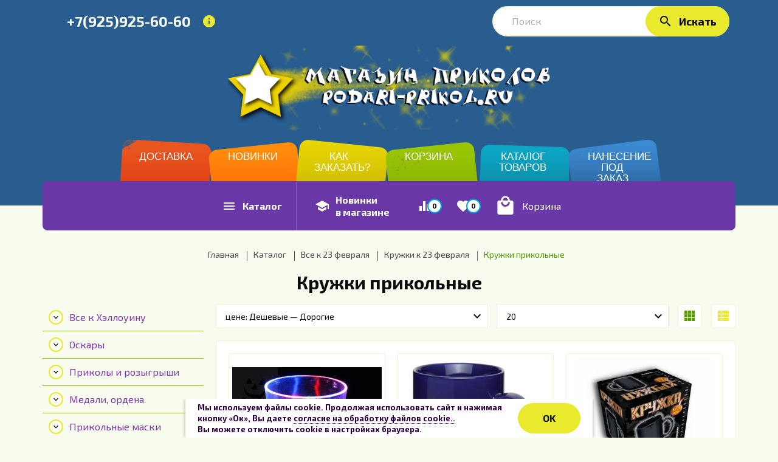

--- FILE ---
content_type: text/html; charset=UTF-8, text/html
request_url: https://stat-ch.storeland.ru/
body_size: 25
content:
{"memory":22488,"time":0.0004699230194091797,"errors":[],"notice":[]}